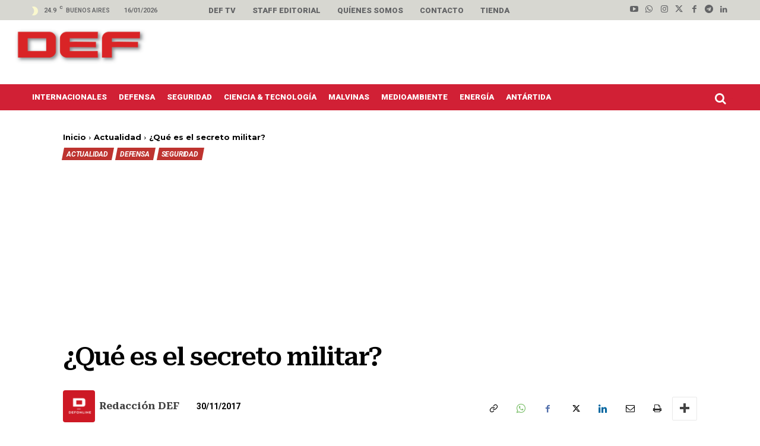

--- FILE ---
content_type: text/html; charset=utf-8
request_url: https://www.google.com/recaptcha/api2/aframe
body_size: 267
content:
<!DOCTYPE HTML><html><head><meta http-equiv="content-type" content="text/html; charset=UTF-8"></head><body><script nonce="oSDKFJStbWzsIj8qCv29Mg">/** Anti-fraud and anti-abuse applications only. See google.com/recaptcha */ try{var clients={'sodar':'https://pagead2.googlesyndication.com/pagead/sodar?'};window.addEventListener("message",function(a){try{if(a.source===window.parent){var b=JSON.parse(a.data);var c=clients[b['id']];if(c){var d=document.createElement('img');d.src=c+b['params']+'&rc='+(localStorage.getItem("rc::a")?sessionStorage.getItem("rc::b"):"");window.document.body.appendChild(d);sessionStorage.setItem("rc::e",parseInt(sessionStorage.getItem("rc::e")||0)+1);localStorage.setItem("rc::h",'1768797520905');}}}catch(b){}});window.parent.postMessage("_grecaptcha_ready", "*");}catch(b){}</script></body></html>